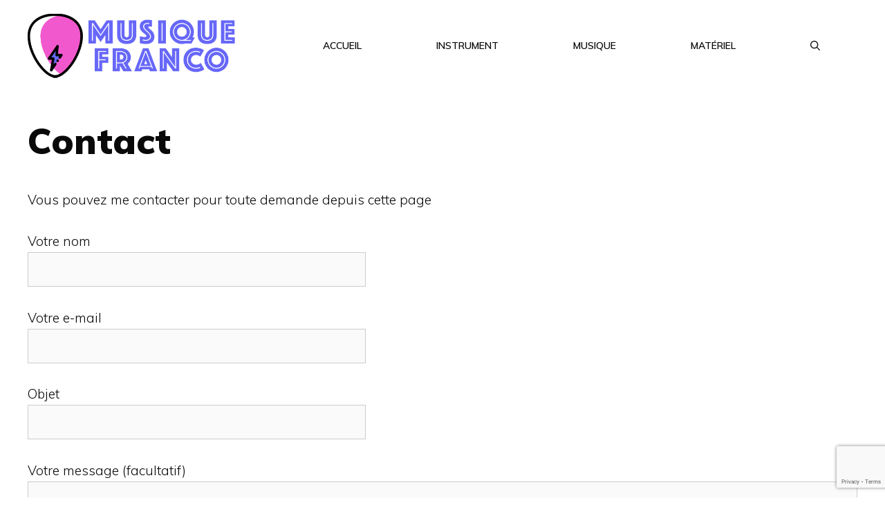

--- FILE ---
content_type: text/html; charset=utf-8
request_url: https://www.google.com/recaptcha/api2/anchor?ar=1&k=6LcumRorAAAAALeCpTTcOhz-1DsQn-p2ycA8K9m9&co=aHR0cHM6Ly93d3cubXVzaXF1ZWZyYW5jby5uZXQ6NDQz&hl=en&v=TkacYOdEJbdB_JjX802TMer9&size=invisible&anchor-ms=20000&execute-ms=15000&cb=741hieasi2ui
body_size: 45456
content:
<!DOCTYPE HTML><html dir="ltr" lang="en"><head><meta http-equiv="Content-Type" content="text/html; charset=UTF-8">
<meta http-equiv="X-UA-Compatible" content="IE=edge">
<title>reCAPTCHA</title>
<style type="text/css">
/* cyrillic-ext */
@font-face {
  font-family: 'Roboto';
  font-style: normal;
  font-weight: 400;
  src: url(//fonts.gstatic.com/s/roboto/v18/KFOmCnqEu92Fr1Mu72xKKTU1Kvnz.woff2) format('woff2');
  unicode-range: U+0460-052F, U+1C80-1C8A, U+20B4, U+2DE0-2DFF, U+A640-A69F, U+FE2E-FE2F;
}
/* cyrillic */
@font-face {
  font-family: 'Roboto';
  font-style: normal;
  font-weight: 400;
  src: url(//fonts.gstatic.com/s/roboto/v18/KFOmCnqEu92Fr1Mu5mxKKTU1Kvnz.woff2) format('woff2');
  unicode-range: U+0301, U+0400-045F, U+0490-0491, U+04B0-04B1, U+2116;
}
/* greek-ext */
@font-face {
  font-family: 'Roboto';
  font-style: normal;
  font-weight: 400;
  src: url(//fonts.gstatic.com/s/roboto/v18/KFOmCnqEu92Fr1Mu7mxKKTU1Kvnz.woff2) format('woff2');
  unicode-range: U+1F00-1FFF;
}
/* greek */
@font-face {
  font-family: 'Roboto';
  font-style: normal;
  font-weight: 400;
  src: url(//fonts.gstatic.com/s/roboto/v18/KFOmCnqEu92Fr1Mu4WxKKTU1Kvnz.woff2) format('woff2');
  unicode-range: U+0370-0377, U+037A-037F, U+0384-038A, U+038C, U+038E-03A1, U+03A3-03FF;
}
/* vietnamese */
@font-face {
  font-family: 'Roboto';
  font-style: normal;
  font-weight: 400;
  src: url(//fonts.gstatic.com/s/roboto/v18/KFOmCnqEu92Fr1Mu7WxKKTU1Kvnz.woff2) format('woff2');
  unicode-range: U+0102-0103, U+0110-0111, U+0128-0129, U+0168-0169, U+01A0-01A1, U+01AF-01B0, U+0300-0301, U+0303-0304, U+0308-0309, U+0323, U+0329, U+1EA0-1EF9, U+20AB;
}
/* latin-ext */
@font-face {
  font-family: 'Roboto';
  font-style: normal;
  font-weight: 400;
  src: url(//fonts.gstatic.com/s/roboto/v18/KFOmCnqEu92Fr1Mu7GxKKTU1Kvnz.woff2) format('woff2');
  unicode-range: U+0100-02BA, U+02BD-02C5, U+02C7-02CC, U+02CE-02D7, U+02DD-02FF, U+0304, U+0308, U+0329, U+1D00-1DBF, U+1E00-1E9F, U+1EF2-1EFF, U+2020, U+20A0-20AB, U+20AD-20C0, U+2113, U+2C60-2C7F, U+A720-A7FF;
}
/* latin */
@font-face {
  font-family: 'Roboto';
  font-style: normal;
  font-weight: 400;
  src: url(//fonts.gstatic.com/s/roboto/v18/KFOmCnqEu92Fr1Mu4mxKKTU1Kg.woff2) format('woff2');
  unicode-range: U+0000-00FF, U+0131, U+0152-0153, U+02BB-02BC, U+02C6, U+02DA, U+02DC, U+0304, U+0308, U+0329, U+2000-206F, U+20AC, U+2122, U+2191, U+2193, U+2212, U+2215, U+FEFF, U+FFFD;
}
/* cyrillic-ext */
@font-face {
  font-family: 'Roboto';
  font-style: normal;
  font-weight: 500;
  src: url(//fonts.gstatic.com/s/roboto/v18/KFOlCnqEu92Fr1MmEU9fCRc4AMP6lbBP.woff2) format('woff2');
  unicode-range: U+0460-052F, U+1C80-1C8A, U+20B4, U+2DE0-2DFF, U+A640-A69F, U+FE2E-FE2F;
}
/* cyrillic */
@font-face {
  font-family: 'Roboto';
  font-style: normal;
  font-weight: 500;
  src: url(//fonts.gstatic.com/s/roboto/v18/KFOlCnqEu92Fr1MmEU9fABc4AMP6lbBP.woff2) format('woff2');
  unicode-range: U+0301, U+0400-045F, U+0490-0491, U+04B0-04B1, U+2116;
}
/* greek-ext */
@font-face {
  font-family: 'Roboto';
  font-style: normal;
  font-weight: 500;
  src: url(//fonts.gstatic.com/s/roboto/v18/KFOlCnqEu92Fr1MmEU9fCBc4AMP6lbBP.woff2) format('woff2');
  unicode-range: U+1F00-1FFF;
}
/* greek */
@font-face {
  font-family: 'Roboto';
  font-style: normal;
  font-weight: 500;
  src: url(//fonts.gstatic.com/s/roboto/v18/KFOlCnqEu92Fr1MmEU9fBxc4AMP6lbBP.woff2) format('woff2');
  unicode-range: U+0370-0377, U+037A-037F, U+0384-038A, U+038C, U+038E-03A1, U+03A3-03FF;
}
/* vietnamese */
@font-face {
  font-family: 'Roboto';
  font-style: normal;
  font-weight: 500;
  src: url(//fonts.gstatic.com/s/roboto/v18/KFOlCnqEu92Fr1MmEU9fCxc4AMP6lbBP.woff2) format('woff2');
  unicode-range: U+0102-0103, U+0110-0111, U+0128-0129, U+0168-0169, U+01A0-01A1, U+01AF-01B0, U+0300-0301, U+0303-0304, U+0308-0309, U+0323, U+0329, U+1EA0-1EF9, U+20AB;
}
/* latin-ext */
@font-face {
  font-family: 'Roboto';
  font-style: normal;
  font-weight: 500;
  src: url(//fonts.gstatic.com/s/roboto/v18/KFOlCnqEu92Fr1MmEU9fChc4AMP6lbBP.woff2) format('woff2');
  unicode-range: U+0100-02BA, U+02BD-02C5, U+02C7-02CC, U+02CE-02D7, U+02DD-02FF, U+0304, U+0308, U+0329, U+1D00-1DBF, U+1E00-1E9F, U+1EF2-1EFF, U+2020, U+20A0-20AB, U+20AD-20C0, U+2113, U+2C60-2C7F, U+A720-A7FF;
}
/* latin */
@font-face {
  font-family: 'Roboto';
  font-style: normal;
  font-weight: 500;
  src: url(//fonts.gstatic.com/s/roboto/v18/KFOlCnqEu92Fr1MmEU9fBBc4AMP6lQ.woff2) format('woff2');
  unicode-range: U+0000-00FF, U+0131, U+0152-0153, U+02BB-02BC, U+02C6, U+02DA, U+02DC, U+0304, U+0308, U+0329, U+2000-206F, U+20AC, U+2122, U+2191, U+2193, U+2212, U+2215, U+FEFF, U+FFFD;
}
/* cyrillic-ext */
@font-face {
  font-family: 'Roboto';
  font-style: normal;
  font-weight: 900;
  src: url(//fonts.gstatic.com/s/roboto/v18/KFOlCnqEu92Fr1MmYUtfCRc4AMP6lbBP.woff2) format('woff2');
  unicode-range: U+0460-052F, U+1C80-1C8A, U+20B4, U+2DE0-2DFF, U+A640-A69F, U+FE2E-FE2F;
}
/* cyrillic */
@font-face {
  font-family: 'Roboto';
  font-style: normal;
  font-weight: 900;
  src: url(//fonts.gstatic.com/s/roboto/v18/KFOlCnqEu92Fr1MmYUtfABc4AMP6lbBP.woff2) format('woff2');
  unicode-range: U+0301, U+0400-045F, U+0490-0491, U+04B0-04B1, U+2116;
}
/* greek-ext */
@font-face {
  font-family: 'Roboto';
  font-style: normal;
  font-weight: 900;
  src: url(//fonts.gstatic.com/s/roboto/v18/KFOlCnqEu92Fr1MmYUtfCBc4AMP6lbBP.woff2) format('woff2');
  unicode-range: U+1F00-1FFF;
}
/* greek */
@font-face {
  font-family: 'Roboto';
  font-style: normal;
  font-weight: 900;
  src: url(//fonts.gstatic.com/s/roboto/v18/KFOlCnqEu92Fr1MmYUtfBxc4AMP6lbBP.woff2) format('woff2');
  unicode-range: U+0370-0377, U+037A-037F, U+0384-038A, U+038C, U+038E-03A1, U+03A3-03FF;
}
/* vietnamese */
@font-face {
  font-family: 'Roboto';
  font-style: normal;
  font-weight: 900;
  src: url(//fonts.gstatic.com/s/roboto/v18/KFOlCnqEu92Fr1MmYUtfCxc4AMP6lbBP.woff2) format('woff2');
  unicode-range: U+0102-0103, U+0110-0111, U+0128-0129, U+0168-0169, U+01A0-01A1, U+01AF-01B0, U+0300-0301, U+0303-0304, U+0308-0309, U+0323, U+0329, U+1EA0-1EF9, U+20AB;
}
/* latin-ext */
@font-face {
  font-family: 'Roboto';
  font-style: normal;
  font-weight: 900;
  src: url(//fonts.gstatic.com/s/roboto/v18/KFOlCnqEu92Fr1MmYUtfChc4AMP6lbBP.woff2) format('woff2');
  unicode-range: U+0100-02BA, U+02BD-02C5, U+02C7-02CC, U+02CE-02D7, U+02DD-02FF, U+0304, U+0308, U+0329, U+1D00-1DBF, U+1E00-1E9F, U+1EF2-1EFF, U+2020, U+20A0-20AB, U+20AD-20C0, U+2113, U+2C60-2C7F, U+A720-A7FF;
}
/* latin */
@font-face {
  font-family: 'Roboto';
  font-style: normal;
  font-weight: 900;
  src: url(//fonts.gstatic.com/s/roboto/v18/KFOlCnqEu92Fr1MmYUtfBBc4AMP6lQ.woff2) format('woff2');
  unicode-range: U+0000-00FF, U+0131, U+0152-0153, U+02BB-02BC, U+02C6, U+02DA, U+02DC, U+0304, U+0308, U+0329, U+2000-206F, U+20AC, U+2122, U+2191, U+2193, U+2212, U+2215, U+FEFF, U+FFFD;
}

</style>
<link rel="stylesheet" type="text/css" href="https://www.gstatic.com/recaptcha/releases/TkacYOdEJbdB_JjX802TMer9/styles__ltr.css">
<script nonce="DNffdMSqzytOsmjGPTcfdw" type="text/javascript">window['__recaptcha_api'] = 'https://www.google.com/recaptcha/api2/';</script>
<script type="text/javascript" src="https://www.gstatic.com/recaptcha/releases/TkacYOdEJbdB_JjX802TMer9/recaptcha__en.js" nonce="DNffdMSqzytOsmjGPTcfdw">
      
    </script></head>
<body><div id="rc-anchor-alert" class="rc-anchor-alert"></div>
<input type="hidden" id="recaptcha-token" value="[base64]">
<script type="text/javascript" nonce="DNffdMSqzytOsmjGPTcfdw">
      recaptcha.anchor.Main.init("[\x22ainput\x22,[\x22bgdata\x22,\x22\x22,\[base64]/[base64]/[base64]/[base64]/[base64]/[base64]/[base64]/[base64]/[base64]/[base64]/[base64]/[base64]/[base64]/[base64]\\u003d\x22,\[base64]\x22,\x22w5vCqU7Cv8O4w6rCgFVDBjDCv8Kow6hWecKswplfwonDuSzDgho0w5QFw7UTwoTDvCZBw7gQO8KuRx9KZCXDhMOrbCnCusOxwoFHwpV9w5XCu8Ogw7YNY8OLw68PeSnDkcK4w7gtwo0SW8OQwp9hPcK/[base64]/DqRrCqycxw44jK1LDosKvw67DscOyRlXDjiDDksK2w6jDvkt3VcKIwpNJw5DDvQjDtsKFwp4uwq8/[base64]/DmATCsE7CqMKHPsOCZ3EjDW92KMOUw6trw5JqYMKnwrPDuEgjGTUCw73CixMoai/CswoBwrfCjTsuE8K2ScKjwoHDinRxwps8w7zCnMK0wozCgQMJwo9Zw79/wpbDhCBCw5oQPT4YwpEIDMOHw5rDgUMdw4E8OMOTwoDCvMOzwoPCnHZiQEYZCAnCi8K9YzfDkw96ccOMH8OawoUMw6TDisO5CUV8ScK7R8OUS8Ofw4kIwr/DhcOcIMK5J8OEw4liZCp0w5UDwoN0dQYLAF/Ci8Kwd0DDmMKowo3CvRvDqMK7woXDhAcJWyUDw5XDvcOKA3kWw7R/LCwuBgbDnjIywpPCosOTHlw3dW0Rw67CgCTCmBLChcK0w43DsDpKw4Vgw6AbMcOjw67DtmNpwp84GGlHw6c2IcOlDg/[base64]/w5AQw4UXwo8Qw7HDhSLCozVww6nDimdDJQ8aZFEVwrdIHW0LeUfCjMOnw5HCkDvDoFnDgBjCtVIeMlVtUcObwp/[base64]/CjlECd188aMKHw5PDrcKJVsK+w5oaIcK+HsKFwpAjwpI/csKSw4cLwpzCrQQaaUsswonCm0rDlcKBF1jDvcKmwpQ2wpTClQLCnzMUw6chKMK+wpYFwrcbAGHCisKfw68wwpbDqzzCvWdELmnDnsOQATwAwqwIwo1yRBTDji/DlMKPw68Mw6/DolwRw4AEwqVBGFfCj8Kewq5dwp8dwpEFw55Uw6RWwoMsWikDwq3CjC/DjsKrwrbDjlI6NsKIw4/Di8KBbF8OL2/Cg8KFf3TDt8KxV8Ktwp/CtxglDsKRwpkvJsOMw4lYC8KvGMKZB1RywqrDvMOBwqjChQ8swqRZw6PDiTvDtsKiZlp3w69nw6JIGAfDlcO0UmzCpS4UwrwMw74FZcOpTWs9w5PCssO2GsK/w5Nfw7ZCc3MhQSzDsXknBsOORw/DgMKZbsOCCnMNIcKfCMKAw77CmzXDvcOUw6UOw4R4f2Fhw7LDswgTfsKIwrgbwqDDksKSIUxsw47DjCs+w6zDo0ZkAUrCt3HCosOhSF1yw6HDssOvw7Aewq/DrkDCmWvCoiDDvX0uAVLCiMKqw6paKMKHSRtnw7dQw58twr3DuCUJA8KHw6XDqMKpw6TDhMKCPsKuF8OlHMOcQcKEGcODw7HDlsOqQsK2ZXVNwrPCjcKnPsKPZMOgAhHDsBLDu8OEwo3Dj8OxEndXw6DDnsOVwr49w7/CmsOiw47Dp8K9JRfDoG7CsSnDn37CscKyH0XDvlMtdMO0w4ozM8OvecORw740w7fDoVzDvAk/w4fCocOUw6cYcMKOFQwYHcO0EHTCrhzDq8O4UA0rUsKnfhkuwq1pYkfDpH07GEvClcOJwocvTU/Cg1rCq13DjBAVw5F3w6LDnMKvwqfCusKDw6zDl3HCrcKYA1DCl8O4C8KpwqkOMcKyRMOZw6cGw7YtBwnDqiHDrmkLRsKhJ0LCqTzDqVMEXTVcw4grw7Nnwqw6w4bDpEbDtsKdw4gcVMK1D3rDjBEDwqnDpsOKfk5xV8OQMsOqZz/DlcKlGAhvw78HFMKpR8KRF2JKNsOhw6bDrFddwqQPwpzCoEHCsS3CszYpT1DCrcKRwqTCj8KfNV7CmsOuEgoRQSEHw4nCm8O1fsKFGG/[base64]/DicKfYR/[base64]/OMKmZw7CtcOpwqjDhmTCncKbw79XwrorwoEkw77ChDMnDsO+dFtWHcKkw7BeEQMZwrPDlBfCrxlRw6PCnmvDvFPCtXdiwqEIwpjDpE9tBFjDl2PCkcK/w4phw55HQMKRw6zDhm3DjMOUwoFDw7fDu8Odw7fCggbDlsKxw6M0acOzYA/CrsOPw6FbKGY3w6QtSMO8w4TCqCHDs8O0w5nDjR3CkMO/LHDCtGHDpzfCiw0xDsKPPcOsPcKoYcOEw716YsKlV35gwoMOMsKBw5rDkiYCHTxSd0M0w4HDvcKww6QBdsO0YUA/WydUc8KYCFMMCDxcOxB3wqRsQMKzw4dywqfCqcOxw7p6eQ5NPcKCw6hBwqbDqcOKGcOhT8OVw5DCicOMKVdfwoDDvcKjeMKDV8KKw67CgcKfw5gyUTE6LcO5fQQtD3wiwrjCqcOxWRNJU31QKcK8wphJwq1IwokpwoAPw7fCuWgYIMOnw4YjdsORwpTDmAwbw5nDq0/CrMKqS3/Cs8OMZRoew6JSw5F8w4B+XcOuXcObewLCn8OFFsONRCBDBcOtwpIuw6pjHcOaflIPwpPCsXwMBsOuHH/[base64]/CusKZw7REPRo4w6HDqMKsGcOrwq3CisOGwrpaw68lLwUaByPDoMO5biLDgcKAwpHDnUjCiSvCisKUO8Kfw7dQwqDCqVVvYlsQw6zDsALDoMKZwqDCikAKw6orw7dAMcOnwqbDgsKBEsKtwq0jw4Zkw5hSd1lrQS/Ctm/CgmrCrcO9Q8KnGylXwq82M8KwehFnwr3DgcKCeTHCr8KVJT5OcsOFCMODa37CsXs4w4QyOXbDq1lTNUrDvcKGAsOKwp/DhwoBwoZfw7U9w6LDrDkDw5nDqcKhw5AiwovDi8KPwqwlfMOMw5vDoxkfP8K0HMOcXBhOw40BcC/DmcOlasK7wqNITsKdYCTDlBHChMOlwr/[base64]/Cp8K0wokvc8Oywp/Cky/[base64]/ClMObZysGw6TCl8K+wrDDtUFVw7VecsK7w4UtPsO1wqlwwqBRaH5bZXbDuxZiSXtnw4hmwpPDmMKgwojDmwtUwoZEwqMfEkk2wpLDvsOcd8O9XcK4VMKUVG1Fwq88w5zCg3vDuR7DrnMQHMOEwqZ/NcKewporwqbCnnzDvlVdwq3DqcKww57Cr8OfD8OLwrzDrcK/[base64]/wqLDj8OaSsKswqHCjDPDpHgkw5jDjSFyUDNcHWzDjT19AcORfgXCicOPwolNaTBiwqgPwqsUCArCm8KnSCYQGXAEwoTCucOoCDnComLDmGoUVcOAd8KzwptswpHCmsOFw4HCqMObw4UUBMK0wrZtJ8K4w6/DuUrDkcO9wpvCsnVPw4vCrUTCsibCocOffHfDhngYw43CpwUgw5rDrcKhw4HChCjCpsOMwpRowprDh3XCgsK7KCYGw5rDixPDqMKpe8K+dMOrNDDCqlBzfsK1dcOuDh/Cj8OEwotGCGPDlm4uX8Odw4HDn8KcA8OMIsOmGMKVw6rCu3zDnxLDuMKNQMKmwoJww4fDnxJFfE/DuzbCpVFIZEZiwpvDpALCn8O9CRPCmcK4fcKxSMO/[base64]/wofCq8O/w4jDpMKcwpHCoEvDjSDCjFnDjMOhW8K2bsOsfMOowpbDnsOQH3XCs2B2wr0+w40Yw5HCmcOdwoVpwrrDvi4ZLXIvwp5qw5TDrQvCpGR6wrrCvBxXJUbDiH5WwrXChw3DlcOxWX5jBcO9w7DCj8Klw5orPsKcw6LCiTXDonjDglJkw4hXaAEGw65xw7Mdwp53TcKSWj/DicOXRQzDjnTCtQXDpsKZVSUwwqTChcOPU2bDvsKBQcKVwpkWa8Opw5U0RWdMWgEawqLCt8OydcKGw6nDksOnUsOGw6JSLsOZF0rCvGDDtEvCp8KTwpzCgAkUwpIaJsKzMcOgNMKwH8OhcwjDncOLwq4UNDTDsQw/w4DCkjEkw5JGZ2Ftw68tw5gZw5XCncKDPcK1WzIFw5ohC8K5w4TClsK8cznCvz4Yw54YwpzCosOjPi/CksOEKAXDnsKSwr3Ds8O4w6bCkMOed8OGLQTDisKbH8Ogwqx8QETDssOfwpQ6YcKowoTDlURXZMOgdsKcwrHCtsKJMyXCrcOwPsKlw6/DjibCtTXDlsOWNy4ZwoHDtsO9agE+w5tnwo0kDcKVwpJ5b8OSwpnDqGjDmiA8QsKMw4fCgwlxw43CmBBew4t6w44zw5ktMHnCjxjCn2HDpsOKa8OHLMK/w4DCjcKgwr8zw5XDoMK5C8O3w7dRw59ZRR49GTE6wrHCgMK+AiPCu8KkVsKyTcKsHnfCtcOFwp/DrHIQMSLDksK6e8OIwoA6bW3DskRqwo/[base64]/[base64]/fsOBAUpUGCTDtF0xw54zwozCrhUVwqkZwohUKjzCrcOywonDkcKTVsKmF8KJeGHCvw3CqHPCjMOSGSXDhcOFCDEAw4bCtmbCtsO2wr/DmmvDkSoNw6gDTMOcckQ3woctOgHCp8Kvw7pTwogwcjfCqWZhwo4MwrTDqWXDksKDw7RyLRbDiALCh8KpU8KBwr5zwroCOcOrwqbCnA/DtkHDp8OwX8KdTHDChkQKHsOoZD44w47DqcOmaAbCrsKJw4VZahTDh8KLw4jDm8OCw4xsDHXColTCtcKzO2JVHcKHRcKKw6vCqcKrOl4iwp4kw6HCiMOQK8K3UsK6wpwRVgHCr3EWbMKZw5RUw7/Cr8OuTcK/wr3DpyJEV2PDicKCw7TCmTXDm8OjS8OMKMO/[base64]/CsMKjdsOFwr/Cql/Ds8OpwqrCk1F/w4gjwqTCjMOOwp/CgEd1Th/DuFnCtMKoBcKGHAlYJiQqc8O2wq90wr/Cu10+w5VzwrBQKEZVw5U0ByfCm3vCijhMw6pmw6bCpsO4JsO5FSwiwpTCi8OJJS5ywoQ2w5ZzJCHDocO3woYcRcOZw5rDvSoCasOew63DihZxwr5pVsOYcCrDkUHCp8KXwoVbw4vDvcO5wpbCkcKdL2jDlsKAw6syKsO+wpDDqngGw4BLFxAKwqpyw4/[base64]/CkVDCgsOyYTgIecKrw5LCumJcSQTDmjvDkTpLw5PDtMKBZVbDkgktEMOew7nDvEPDu8O8wpxPwo9+KRUiGSNWw5TDnMOUwqpJB3zCvT/Du8OGw5fDux7DnsONJQDDr8K5MMKDT8KHwoPCpgnCpMKVw6rCmT3Dr8OZw6zDjcOfw6htw7U6ZcOpFRrCj8KAwpXCrmLCu8OBw5jDkiEQHMOLw7LCly/CgXzChsKQCkzDuzjCkcOVTF3CgEIsecK+wpbDoygHa0nCj8Khw74Kfnsxw4DDtyTDgmRbU152w6PCgiseRkttP1fCvXN7w6zDm1HCkxjCgMKiworDqmgmwqBgfcOsw7bDkcKdwqHDuV8gw5lfw5/DhMKzA0w0wovCtMOWwofCgCTCpsKfJzJUw7B/QyEXw53Dnj9Cw7sIwpYKAMKYInERwo1+JsOyw48PDcKKwpDDisOawo0cw7vCvsOVSsK2w7/Dl8OuAcOrYsKRw5AWwrbDixFyCkjCoBcQPTDCj8KCwrTDuMOjwoXDmsOtwrfCpBVCw77DgMKFw5XDsSN1AcOzVBQGehXDnDDDqmfCssKDfMKmODk4U8Oxw6FZCsKXJcOKw60YA8KWw4HCtsOjwr59XHQxIVckwr/[base64]/DuS56KV8Odg3CocKDw4zCocKnwr3CgGvChjB7DiDCnWl7C8Kwwp7DkcOAw4/[base64]/Dt8KDZMKRw4PDicKswrPDosOQwp/CtcKww6HCoTvDlnHCm8OPwoQofsKrw4UYDiHCjgMHAU7Cp8O/UMOJecONw43ClANYYMOsKizCh8OvWsOmwpM0wqFgwoskY8OYwoMMb8OtS2h5wqsJw5PDhRPDvVo+E3HCsmXDkTEQw6MZwonDlEgyw7zCmMK9wrsbVFjDijTCsMOlMWbCicOowrZKbMOLwrbDsGMmw5krw6TCvcOtw59dw5MPAArDiTovwpB2wo7DqMOzPE/CvncjFE/[base64]/DugJXS8OBTcKbwpXDhmYgdgXDlcKbwoXDrMKCwqUeCCjDhDvCgXwnHWVgwqB4QcO0w43Dn8KCwoPDmMOuwofCr8O/F8Kbw7EyCsKMJjE6c13CrcOhwoY5wqAgwo4oJcOMwoHDjQNsw74ieVtfwrZBwpVlLMKibMOvw63CisOnw7N/w5bCosKowrDDlsO3azTDminDpB4bUidmHn3DocKWTsKGIcKsNMOOCcOwX8KrI8OSw5DDvAtyU8KTND4jw4bChgjClcOGwp/CujPDgzcpw6QZwq3CpmEmwqPCtMKfwpnDiXvDk17DpzLChGk0w7TCpGY6GcKICBjDpMOkW8KEw5vDjxYeWcKuFkjCvUPChzNlw5cxw6XChx3DtGjDr3zCgkRRdsOKGcOYEsOIAiHDqsKsw6sew5DDvcOaw4zCp8KrwqnDn8OzwozDosKsw545fw1zbl/[base64]/CrMKYwph3woHCp8KYwpwHXcKuWMOpwoDCv8KqwpRlw6UuAMKvwq/[base64]/wo3Dj8KtdcOoFkF+wqMfw6/CksOIw5vDvywGQ1RMOj5Uw6tywooKw7IEbMKKwo5/wp0owprCusOeHMKEGRxgW2DDrcOzw44eX8KmwooVbcKqwpV2AcOqKMOeQMO2GsOhwoHDgT3CuMKQVH5SesOAw5tbwofDqxdWUsKLwqMPJh3CmhQ9FTIvamvDv8KHw6TCj13ChsKqw4MCw7U/wqAtcMOewrE9w4sGw4vDjS8DCcO2w70ww59/wq/DqH5vP1bCjMKvXw8Ewo/[base64]/ImvCuXsNKsOowpsEalDDtsK+w5Rzw4IgNMKPcMKgGydUwrIfw7cXwr05wopqwpI5wozDnMORCMK3ZMKFwpQ4RsO+X8KRwrMiwrzCgcKJwoXDij/DvMO4Pwsec8KswrTDmMOAasOkwrPCjEIXw58Lw4tiwprDok/DrcOsccO6eMKQdsOlL8OfCcOkw5vCq3XDpsKxw7/[base64]/woHDjhkRw4F+woHCkwgBwqXDgcOswqF1GMK0WcO/YS7CiR1Xc0IIAcKzU8KCw7QjD1bDjlbCvX3Ds8O5wpjDkgEgwqzCqXbCnTfCrsOiCcOHX8Khw6vDlsOwVcKGw7LCkcK6NMK1w61Hwr46DsKAaMKQWMO1w64HWl3Ct8OBw5jDsU98Kx3ChcOTQsKDwp4/AMOnw57DhMKHw4fCs8Obw6HCnS7CicKaRMKwJcKrc8OJwoATScOUwoE6wq1Xw7o+ClvDnMK2XcKAFyTDqsK3w5LCtXoywqQfDnA/[base64]/ClsOLA8OYw5dMw55fJMKfw40xayxKBsKEF8K0w6bDhMO5CMOmGD/DnX5lBA0dQ2RZwq7CssOcM8KKI8Oow7rDuCzCjF/CowJ/wp9qw4DDnU07PytSWMOZVDtiwonClUHCksOww75YwrLDmMKqw4/CsMOPw708wobDt0tSw7vDnsK8wqrDpMKpwrrDkx1Uw50vwpDCl8OuwpXDjRzCmsOWw5YZMSpERV7DqCxlRD/[base64]/OUPChx/Ct1zCgDvCocK1QcKJwqIfDcK+BcObwoMXYsKIw6FhWcKKw69/EBjDnsOrcsOVw6oLwqxNTcKpwpLDgMO6wp/CnsOYcB43Xn1fwoo0DVXCp0VFw57CgEcDK1XDu8KjQhYjFSrDucO6w7tFw6XCr2bCgG/CmxrDocOHXnZ6PFEhaEQAa8O6w4hjF1ErbMO8M8OQF8OrwogOf1FnVyljworDnMOvWFcgKDPDlsOgw689w7bDmzdsw7wdXx0/SsKxwqMEL8KQOH1pwoPDucKfwokhwoEfw5UZOcOxw77Ct8ODP8OWRnlVwr7CvcOPwozDtlvDlV3DgsKMSsKLL1E3wpHDmsKLwpFzMXdUw63DoE/CrsKncMKbwowTZR7ChWHCvG5Gw51HBis8w5QMwr3CoMOGFWvDrkHDvMOkPCnCoyHDocOEwoJ4wo3DlsOXK3/[base64]/[base64]/[base64]/A8O9YcKzPsK0w6HCuHvDpMKPOFUEwqUpI8OoDH8/CcK2McOZw6XDosKmw6PCtcOOK8KQdzxewrfCjMKow7pAw4bDpWDCrsOjwoDDrXXCqQnDjHw1w7/DtW1Uw5rDqzjCgm1DwoPDqmjChsO0cVjCpcObwohvJMKnYUgNMMKmw7Ztw7PDj8Kfw4bCrylZQsOHw5bDnsKOwpNfwqcjdMKubm3Di3/DlsKvwr/CucKmwoZ3wpHDjFPCoAXCpsKgw7JlZStoeUHCrl7CqwTDq8KBwqPDl8OTLsKwccOLwrkRGcKIwp5Nw5onwqNmwqJpfsOYwprCqRrCmsKBMEQZJ8KQw5nDkQVowrdwYcKMGsOSXzzCqXtNC3DCtCw/w5sUZsKQLMKNw7rDlE7Cmj/DosKnXMOdwpXCkXHCgFPCqGrChzpbJMKbwpHCvyoFwrlkw5jChn9wJnQMNigtwqfDmRLDq8OYbBDClcOaYEhvwqUVwopswp1YwpvDtXQ1w7LDihPCo8OQJQHCgCQIwrjCph0NHGLCgBUtN8OKThzCsCAlw5jDmsKzwoERRV/ClHs7NcKmCcOTwpTDhBbCjFzDlMOqcMKQw5bCh8OHw7xnPSPDkMK9YsKRw4hCbsOhwoQyw7DCp8KzP8K1w6UywqwZccOuKUjCtcKpw5IQw7TCvcOpw7zDu8O+ThDDkMOVYg7CkUPDtHjCqMOnw50USMOXS3hHIyRmGWtuw5bCryFbw7fDvETCtMOewoUewonCri8gDz/DinknP0vDjhA1w7QHLxXCkcKNwrbDsRxrw7Z5w5jDusKcwqXCi0XCqMOEwoo4wrjCqcONOsKfNj0vw4A9OcKeY8KJajBAVsKQwoDCtjHDonpNwp5hBsKGw4vDq8KMw6dNasOCw7vCpl7CulwVZWo1w71THWfDqsKNw5VXdhxVY1ctwo1WwrI8UMKoOhNkwqcmw4lHdx/[base64]/wrMlH8KowptrLWdEIClTwpZVwoAnwoPCqVROTMKyWMK0fcO5wr/DqyV+BcOQwpPCucK/w5LCucKYw7vDglJywrY+FgPCt8KUw6toE8KscTRlwqQJYMO/w5XCon8Iw6HCjV3Dm8Kew5UcFBXDrMOnwrx+bm/DlsOQHMOIZsOXw7Eyw7gFdBvDs8O1AMOVZcOKIj/CsEgyw4fDqMOpLxnDsFfChylfw5DCrC8fLMOmFMO9woPCvXYBwpLDj0PDi2bCiknDsnLClSbDmMKfwrkAV8KZUiTDtzrCncOxUcO1cF/DpgDCiiDDrAjCosOAOAVFwpVew73DjcK0w7PDp03CucO6w7XCocOVVQ3CsQ7Dj8OjIsK6WsKcYsK0I8KGw6jDjsKGwo5LV2/[base64]/[base64]/w6suw78jYW1pw6VLw5lqMG9Yw7gjw43ChsKowq7DlsO6CkDCuVLDrcKVwo4Wwo1Nw5kgw5wlwrlhwo/[base64]/[base64]/w7t3w5NfwqxfDmbChA5PL8OxwonDqBzChgBrCxTDvsKmEcOow73Dr07Dtml8w4o9wqHCtAfCqzDCgcOlTcOOwrY0fV3DjMOGTMK0QcKJWsOXb8OaF8Kxw43DtUR6w6NbfRspw5d5wqQwDAAcJMKFD8O4w7LDg8OvNXrCi2tsYjjClSbDr1/DvcKhQMOKCl/DpyMeX8KDwr3CmsKXw6BvRWhCwpYccifChnBiwrRYw7JcwofCs2HDjcOgwoLDlm3DjHtYwrvDsMKRU8OVO27Dk8KEw6AYwpfCqWEPVcKWPsKPwok7w7QKwpEJLcKFEBEXwqvDjsK6w4rCtBLDqsKWwrp5w7QgUz4cwrxEd3NYL8K3wqfDthLDoMO4IsO/wq15worDo0UZwpDDiMKXwq97KcOOYcK2wr1sw6zDrsKtGsK6KwgOw60YwpvCn8OJY8OxwrHCvMKNwoTCrgkANcK4w4cDbj1MwoTCsg/DsD/Cr8KmC3/CuyfCo8KqCytzcB8DZcKxw61iwrNXAwzDpEVhw5HCky5lwobCgxrDocOleARBwqQUX3glw4pVR8OWQ8KJw5cwPMOFGznCt0NeLSzDuMOEEsKSXVURbVzDv8OKaknCvWPClmDDtn8BwrvDnsOodMOew7vDs8OIwrjDuGQuwoDCtwLCrybCol51w5ocwq/DqcORwrjCqMOcYsKZw5LDpcOLwoTCvXRYYDjCj8Khd8KWwqNCIyVFwqxlURTDncOkw7bCnMOwHVjCghbDvnPDnMOMwrAGZgPDt8Onw5RTw7PDo0EaLsKPwqsyDx7CqF5PwrDCt8OnNcORUsKDw59EE8Ofw7/Dq8Ohw51pa8Kiw4zDtC5db8KBwpXClVbCq8KuVkxAYMOUFcK+w4wqC8KHwpw1ens/[base64]/Cumw6DcOnIMKDw4nDg8Kzfj7DrcKNQWvDk8KMOMOZOAgJFcOow5HDosKDwrLCg37DkcOVTsK6w5rCqcOqacKGQcO1w61YAjABw6TCoALCgMOZehXDmFjCmT01w4DDsm5tAsK1w4/CnUXCo01HwoUyw7DCgWXCvkHDuHrCtMK4MMOfw7cQbsOOMXHDgMO8w5bDo201PcONwrTDtnLCjWtxOcKGM1HDjsKLUS3CrDXDtcKIEcO4wqJ4ESXDqh/Cqi5mwpDDnF3CicOvwqwIGQ1xXFxrKAcWMcOIw5s7VWjDlsOtw7vDhsOPw7HDrFzCv8KJw5XDkMO2w4sgWCnDkUkOw6bDkcO2KsK/wqfDkjzDmzpEw6FSwr1iNMK+wpLCv8OWYw1DHGLDqwZawpTDhsKGw7snclPDthMqwod0GMOEw4XDin88wr9xQsOXwqsLwoEsSCNTw5UQLQIyLD3CksOYw785w4jDjVlkAcO5dMKawr8UGjXCqwMvw6oGGsOvwqF3GnfDiMOAw4E7THA9wrbCnU8/[base64]/DtVBGfG/CjsKcw7x8w4pmwpcewrLCrgISXQJyDkRVecO9CsO1eMKmwoDCgcKSaMOdw7N/woV/w5MxOB3DqCQeUQ3CuBPCqMKFw7vCmWgWYcO6w6fDiMKVZsO2w7fCihZkw5jCq18Dw6RJYMKiLEDDsSYVYMOLfcKMDMKRw6MTwoYLbMOAw4zCs8ORannDrMKWw7DCtMKTw5VgwpUJeVITwqXDiEAlKMKnR8KzfMOpw7svfCXDk2Z6G3tzwoLCj8K8w5huSMKdAh5HLi4/[base64]/[base64]/ChEBMw4zCgsK7EinCqXcOFk7DgMKURMO5wrx2w43DqMOeCitgI8OoHmlAUsOGb2zCoQdlw4bDsDRGwqXDiTDCm2ZGwp8ZwprCpsOgwqvCpyUYWcO2XMKbTyt3dhvDpk3CusKDw4rCpwNJw5LDnMKSJsKAL8OtZsKdwrHCojHDvcOsw7pFw7hBwobCtjrCgD1sFsOuw7/CksKCwoxRSsOvwqbCrcOIc0jDnznDtX/[base64]/[base64]/w53CpMOPZU1Dw4wnNF0Ofw4aGzHCvcKXwp/Dnw3DshRxaUxmwqXDtDbDgDjCg8KfJUfDrsKlQTPCrsOeFCgCExR4AVJIYlfDmR0LwqgFwoVPHsO+ccOOworDlTBpbsOpWH/[base64]/DncKYwprCoS0UTcOlQsO0FAYnJ2DDtMOGw6nCjcKfwqNdwrnDmsOIEDM2wqDCkm/CgcKDw6sQK8Knwq/DlsKjNkDDg8ObSn7CrzMnwqnDiggow6NAwrkCw5IGw4rDocOHM8Kgw6kWTBYnGsOSwp1OwqkycyZNAQ3Dgg7Cs256wp/Dtz9qDUwxw5RZw6vDs8OkM8Kxw7bCvsK5L8KkNsOcwr0pw5zCoE9/[base64]/wpPDmgANwrhlS2XCrGgGwowXHUBSYxvCvCp/Dx9Tw5pJw6lqw7zCjMO6w7/DlVnDhRFbw5bCqiBqVRzCv8O4ex8Hw5lrRirCksO3wpfDhEfCksKFw6hSw4bDqsKiOMKXw74Mw6PDtcOET8KlUsKRw6DCtBzClsO5S8Kow5Fzw6w3TsOxw7cZwpI4w6bDvS7Dum/DvR9rWcKvVMOZDcKow7IBbUAkBcKoTgTCtiZgKsKHwpVMHzoZwrLDoGHDk8K1QsKywqXDsnXDkcOkwqnCkkQlw5zCimzDiMORw7V+ZsKUOsO4w4LCmEp2UMK8w407NsObw6dSwqFmOwxUwp/[base64]/CmjkLwqvDkUjCjMOLJcOlKcOefMOFNwLDlVs9NcKpdsOOw6/DgRdxacOMw6NuADvDosKGwrbDn8KtD0NMw5nCsxXCpkA7wowqwogawq/CrE4swp8Lw7FLw5jCpcOXwoppOVFsYUxxJ2bCvD7CtsORwq5lw4JqCsOdwrVceDxEw7Uyw4/Dk8KCw4t0WlLDj8K0KcOnScKnw6rCoMONRlzDow92H8K9WsKawq7CvHlzCX0kQMO2RcKIFMKOwp5Fwq3DlMKhGSzCgsKjwoJLwrQ7w4/CkhEow5BCbi8YwoHChFsVfH4Zw5zCgF4TPxTDpcOgdUXDt8O8wotLw55TZcOTRBF/esOWF1Fdw4VYwrZxw6jDqcK3w4EIbAkFwp9ENMKVwr3Colo9XwpGwrceCVrDq8K2w55Lw7cJwpfDmMOtw6A9wrUewpLDuMKkw5fCjGfDhcK4XgtjUWVDwogAwrRJXcOPw7/DrVgDISPDosKWwp5hw6gscMKYw6J3WU7Cn15ywqV1w43CryvDongsw6HDiWbDgQnCp8ODw7IBNh4Jw55iN8K7fMKGw7DDlH3CvBPClQfDkcOxwonDusKUfsO2DMO/w7gxwpAWCn5OZMOcTsO4wpQLcnVjPk1/ZMKxLmh7UVLDpMKNwoEFwqEEFhHDh8OEYsKHJ8Knw6rDi8KoEipYw5vCiQlKwrlaEcKgcsKQwpzCgFPClMOzM8KGwoheUS/[base64]/YWkyPsKrCsKDL23DvS/Cr0Uyw6jCmVZGw6fDrx1IworDgjQOdRRqPyfCgsOBUi0sLcOXdgpdwpJ4AnECXmIiIkEhwrTDnsKvw4DCtkHDnTQwwp0Vw7rDuALDoMKfw4wILhYOH8Onw43DrFRLw63CpMKmbV/[base64]/DrsOGQBxVKcK2wqTCvzVgw7Q3DX4hX3PCs2bClsKAw4bDtMOJKAfDkMKzw4PDhcKwAhhFMGXCncOgR2LCgSQ5wqhbw5d/GUHDu8ODw5ltGXY6I8Knw593CcKzw4pvHml6I33DsHERdsOIwoNwworDsVnCpcOCwpF7bMKQaWRRA3QswqnDgMOZWcK6w5/[base64]/CuQN4dEkTM8KnBx55PsKUKznCtj57aQg1woPCmcK9wqPDr8KhQMOQUMK6IFZmw4N4wr7Cq1I9f8KlY1jDm2zCmMOxP1DCucOXHcKKXFx0GMK2HsKAJEfChQp7wpxqw5EsS8O5wpbCnMKdwpnCl8Ocw5IYwq5Vw7/CmyTCucKUwprCgDPCsMOww5MiJMKuUxvCkMOJKMKXVMKRw7vCrWjDt8KeZsKKWF1vw5fDpsKew5cdB8ONw4bCiA3DsMKmJcKfw5ZYw7LCscOAwoDCqCo6w6g6w5PDtcOGOcKsw7DCi8KjV8KbGFRjw4BlwotcwrPDuAHCrsK4CyISw6XCnMKfDTkew4/[base64]/DpsOcEC3Dng/DoMKNWcKdK0wzSltRDlvCpcKhw7JzwoZSPytlw5XCjcK6wpnDo8Ksw7/[base64]/CmDZUCWJbCcO7dR7CusOFwrLDkSwlLsOSbCfCoz/[base64]/TXpvSEzDvnkLwqHChRHClMOOAik8w5kjA2NVw5/CkMOGCFHCtWEoVMOJBMK9EcOqRsKmwop6wpnCsiQJPmjCg3zDkHLDh352dMO/w4cEMsKMNmwvw4zDrMKVFwZQV8Ome8KbwrbCtHzCjBIub1hMwpDCnFbDmU/[base64]/DvBbCjxbCsMKyeHnDlsOKKcOnwpNNaCYRQFLCvMOFTm3DpEUIez5BJFHCpF7DmcKqWMOXf8KDSVPDoS/CkhPCqFtdwoh2Q8OubMOMwq7DlGcPTGrCj8KjKTd5w7t2wrgMw7A7XAIfwrJjE1TCvTXCg2tNw5zCm8Kwwphhw5XDssOneFo3UMKDUMOSwq92U8OPwod9VHsSw5TCqRRlSMKJU8KVAsOpwrhRIMKyw4zDuiMIA0BTUMO9X8K1w7srbmzDlHMIEcOPwoXCl0PDjzJQwq/DtTzDj8K8w4bDqE01fHoIDMOAwp1OCMKwwrXCqMKiwpXCjkAqw5J3WmRcI8KTw73CkXkMV8KdwoTCshpMHW7CnRIMXcO1KcKATQPDqsO/asKywrw7wpzDnxnClAJ+HCpeDVfCtMOvH2HDlMK6HsKzdGBJH8KTw6IrasKFw7Vaw5vCtAfCi8KxVnzDmjrDnkLDmcKGw5ZtR8KrwqLDv8OWF8KDw5TDiMOCwqsDw5LDm8OKZzwww6bCi3Y6RFLCncOrGMKkMQdSHcKSH8KSE34dw4YMBGLCqQnDjX/CrMKtP8OKLcK7w4J4dmx1w5MECcKqURImdGvCg8K1wrF2MTlRw7gaw6PDhB/CtMKjw5DDvlxjIxMLCVQzwpI2wpF1w4sXL8KPW8OXacK2XFAeOCLCsGY/S8O3az4FwqfCj1ZNwoLDi1LCtUTDlcK8wr7CucOtGMO0VMKXFlrDrH7ClcOOw6rDj8KaFlrCqMOiQMOmwp7CqmLCtcKwE8KZSmkiRywAJMKfwoDCpVXCpsO4DcOIw4LChQHDsMO4wo5/wrcrw7wxGMKXMT7Di8KKw7nCg8OvwqYAw7sIBRPCs0c7GcO5w4/Cjj/DoMO4LsKhNMKDw5hQw5vDsznCg358RsKJa8OlARRTDMKeIsOgwpRHacOLHFzCkcKuw6fDlsONcHvDhhIGX8KNdlLDtsOCwpQZw7JZexNWbMKSHsKYw7nCiMOew6/CoMOaw5DCgnrDsMKlw49cAiXCv0/[base64]/DosKwwoDCtX0kw6zCi8KbbcOKB8K/[base64]/DkExQwo0aAcO0w4TDgsO6Z8O7ZsOlSijCpcKzb8Ovw5NHw79XOiU1a8K3wqvChlzDqSbDs3PDk8OewottwrZswq7Ci3sxIANQwrxhXyrDvQ0BEzTDgy/DsUhHHkNWKn3DpsOhJsO4K8OHw6HCsGPDn8KRHMOUw4ZQeMO1WELCgMKjf0tvNcKUMlbCu8OLf2fDlMK9w5vDgcKgGMKDbMOYX2F5Ry/[base64]/ChWXCmMOQwrfCty3CuRLCkQ3CscK1wp7CkMKeKcKzw6YyDcOWYcKiOcOrJcKUw4Yrw4IYwojDrMKSwpklN8O0w73CrgVFPMKuw7Fcw5R0w7dewq9dCsORVcOtQ8O2dQkSaQAhZyDDrCTDksKHBsOgwpxccCANIMOYwr/DmzTDl2t5BMKnw5DCsMOcw4HDq8ObKsOgw5jDtiTCtMOWwpXDoXQ/EsOFwogywq48wqMQwqATwrVXwphyHgJgGsKPX8Kxw6FQR8KKwqnDr8Kqw6zDu8K5BsK/HhvDgcK2UzJCBcOofH7Dg8KdZsOzPBlkLsOmCHkvwrLDhmQ+EMO5wqM0w7TCnsOSw7vCrcKswp3DvQTChkfCt8K8JSYAZC8swojCpk/[base64]/DvBkywqNww6zCkhgqw4U4bsKXWcK/w5/DmmYyw5/ChcKYdsOGwrouw5wWwr3DuTwrAg7CoULCssOww6DClwXCsCgtaBo9JMKiwrZOwrrDh8KuwpPDnVTCoRUow4gePcKewrTDnMKlw6LChh44wrpzMcK2wovCtsOkMlgUwploAMOpZcKdw5A/eBjDukEWwqXCh8KJIH1UezbCi8KuN8KMwoHCjsOmYMOCw4QqNcOiTDjDrQfDscK0S8OOw7fCmMKGwrRGHSIqw5hsLjjDkMOywr5HMwXCvw/CiMK/w5xjQGwtw7DClzl0wrk0LwrDuMOrw57Dg08Lwr8+wrrCmBzCrgVew6DCmDrDpcK0wqEpbsKxw77DjEbDkzvDj8KdwrAyWk4dw5UwwogTcsK4NsOXwqXDthvCjmfCl8KCdSpiW8KTwqjCuMOWwo3DoMKxCBk2f1HDqgfDosK/Q1pcW8KfJMOlwpjDpMODA8KEwrw\\u003d\x22],null,[\x22conf\x22,null,\x226LcumRorAAAAALeCpTTcOhz-1DsQn-p2ycA8K9m9\x22,0,null,null,null,1,[21,125,63,73,95,87,41,43,42,83,102,105,109,121],[7668936,807],0,null,null,null,null,0,null,0,null,700,1,null,0,\[base64]/tzcYADoGZWF6dTZkEg4Iiv2INxgAOgVNZklJNBoZCAMSFR0U8JfjNw7/vqUGGcSdCRmc4owCGQ\\u003d\\u003d\x22,0,0,null,null,1,null,0,0],\x22https://www.musiquefranco.net:443\x22,null,[3,1,1],null,null,null,1,3600,[\x22https://www.google.com/intl/en/policies/privacy/\x22,\x22https://www.google.com/intl/en/policies/terms/\x22],\x22skzv/lKGmIkdagVEj5UfgJHQ0J6BfkjyOAM8cUECrWY\\u003d\x22,1,0,null,1,1764622201729,0,0,[14],null,[209,96,235,33],\x22RC-wVNymc57LXo1lw\x22,null,null,null,null,null,\x220dAFcWeA6OV_EfO2UqzPMLfYAOblIO2sBmgaa839md17Ja73ASDDJuwSTFH8xhkvXcPirgHUEOh7lh0A2IG77P5slYZy23h7Yazg\x22,1764705001698]");
    </script></body></html>